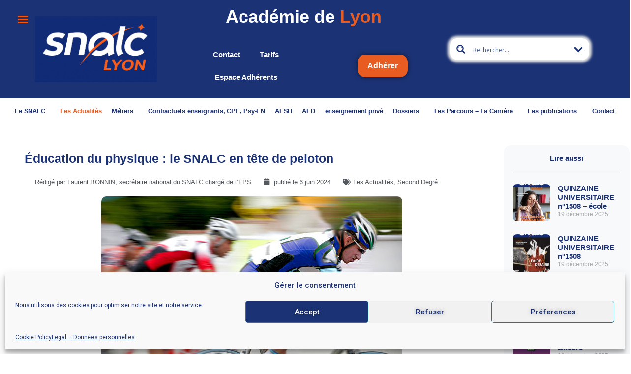

--- FILE ---
content_type: text/css
request_url: https://snalc-lyon.fr/wp-content/plugins/snalc-ajax-search-pro/css/snalc-ajax-search-pro.css?ver=6.6.2
body_size: 135
content:
.asp-ui .ui-widget-header {
  background: #1b3274 !important;
}

.asp-ui.ui-datepicker .ui-state-active {
  background: #1b3274 !important;
}

.ui-datepicker-month,
.ui-datepicker-year,
.ui-datepicker-calendar {
  color: #1b3274 !important;
}

#ajaxsearchprosettings1_1 {
  border-radius: 15px 15px 15px 15px;
}

#ajaxsearchprores1_1, 
#ajaxsearchprores2_1,
#ajaxsearchprores3_1, 
#ajaxsearchprores4_1,
#ajaxsearchprores5_1,
#ajaxsearchprores6_1,
#ajaxsearchprores7_1,
#ajaxsearchprores8_1,
#ajaxsearchprores9_1,
#ajaxsearchprores10_1,
#ajaxsearchprores11_1,
#ajaxsearchprores12_1,
#ajaxsearchprores13_1,
#ajaxsearchprores14_1,
#ajaxsearchprores15_1 {
  border: none !important;
  box-shadow: 0 0 5px 5px #e4e4e4 !important;
  border-radius: 15px 15px 15px 15px !important;
}


--- FILE ---
content_type: text/javascript
request_url: https://snalc-lyon.fr/wp-content/plugins/ajax-search-pro/js/min/plugin/optimized/asp-results-vertical.js?ver=Uce2qz
body_size: 693
content:
(function(a){a.fn.extend(window.WPD.ajaxsearchpro.plugin,{showVerticalResults:function(){this.showResultsBox();if(0<this.n.items.length){let b=this.n.items.length<this.o.itemscount?this.n.items.length:this.o.itemscount;b=0>=b?9999:b;var e=a(".asp_group_header",this.n.resultsDiv);if(0==this.o.itemscount||this.n.items.length<=this.o.itemscount)this.n.results.css({height:"auto"});else if(1>this.call_num&&this.n.results.css({height:"30px"}),1>this.call_num){let c=0,d=0,f=0,h=0;this.n.items.each(function(){d+=
a(this).outerHeight(!0);a(this).outerHeight(!0)>h&&(h=a(this).outerHeight(!0));c++});f=h*b;f>d&&(f=d);c=1>c?1:c;d=d/c*b;0<e.length&&e.each(function(g,k){g=Array.prototype.slice.call(g.parentNode.children).indexOf(g);g-k-Math.floor(g/3)<b&&(f+=a(this).outerHeight(!0))});this.n.results.css({height:f+"px"})}this.n.items.last().addClass("asp_last_item");this.n.results.find(".asp_group_header").prev(".item").addClass("asp_last_item");1==this.o.highlight&&a("div.item",this.n.resultsDiv).highlight(this.n.text.val().split(" "),
{element:"span",className:"highlighted",wordsOnly:this.o.highlightWholewords})}this.resize();0==this.n.items.length&&this.n.results.css({height:"auto"});this.n.results.css({overflowY:"auto"});1>this.call_num&&((this.is_scroll&&"undefined"!==typeof this.scroll.recalculate?a(this.scroll.getScrollElement()):this.n.results).get(0).scrollTop=0);if(this.o.preventBodyScroll){let b;e=a("body");let c=e.css("overflow"),d="undefined"===typeof e.attr("style");this.n.results.off("touchstart");this.n.results.off("touchend");
this.n.results.on("touchstart",function(){clearTimeout(b);a("body").css("overflow","hidden")}).on("touchend",function(){clearTimeout(b);b=setTimeout(function(){d?a("body").removeAttr("style"):a("body").css("overflow",c)},300)})}this.addAnimation();this.fixResultsPosition(!0);this.searching=!1}})})(WPD.dom);
